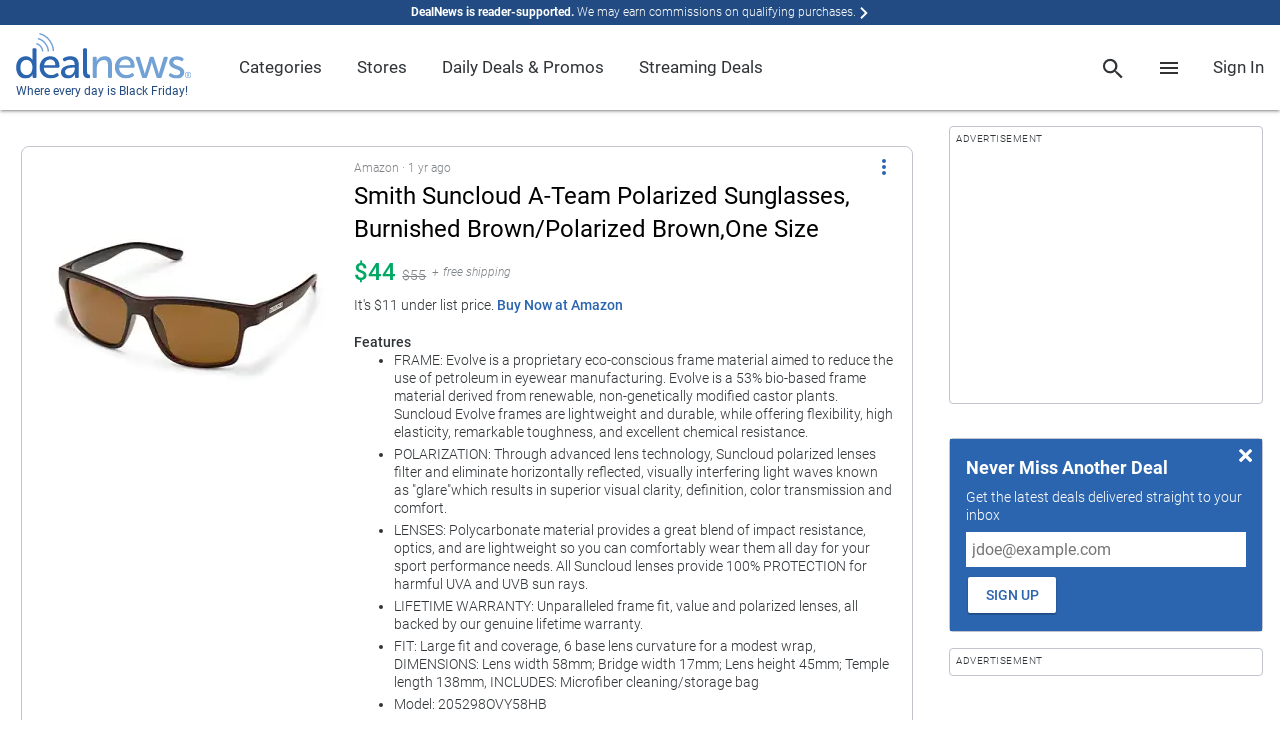

--- FILE ---
content_type: text/html; charset=utf-8
request_url: https://www.google.com/recaptcha/api2/anchor?ar=1&k=6Ldy9FIeAAAAACy1htGYhqjPNypqVbAIuJ5Ckmys&co=aHR0cHM6Ly93d3cuZGVhbG5ld3MuY29tOjQ0Mw..&hl=en&v=7gg7H51Q-naNfhmCP3_R47ho&size=normal&anchor-ms=20000&execute-ms=30000&cb=rzbbgydwajtf
body_size: 48809
content:
<!DOCTYPE HTML><html dir="ltr" lang="en"><head><meta http-equiv="Content-Type" content="text/html; charset=UTF-8">
<meta http-equiv="X-UA-Compatible" content="IE=edge">
<title>reCAPTCHA</title>
<style type="text/css">
/* cyrillic-ext */
@font-face {
  font-family: 'Roboto';
  font-style: normal;
  font-weight: 400;
  font-stretch: 100%;
  src: url(//fonts.gstatic.com/s/roboto/v48/KFO7CnqEu92Fr1ME7kSn66aGLdTylUAMa3GUBHMdazTgWw.woff2) format('woff2');
  unicode-range: U+0460-052F, U+1C80-1C8A, U+20B4, U+2DE0-2DFF, U+A640-A69F, U+FE2E-FE2F;
}
/* cyrillic */
@font-face {
  font-family: 'Roboto';
  font-style: normal;
  font-weight: 400;
  font-stretch: 100%;
  src: url(//fonts.gstatic.com/s/roboto/v48/KFO7CnqEu92Fr1ME7kSn66aGLdTylUAMa3iUBHMdazTgWw.woff2) format('woff2');
  unicode-range: U+0301, U+0400-045F, U+0490-0491, U+04B0-04B1, U+2116;
}
/* greek-ext */
@font-face {
  font-family: 'Roboto';
  font-style: normal;
  font-weight: 400;
  font-stretch: 100%;
  src: url(//fonts.gstatic.com/s/roboto/v48/KFO7CnqEu92Fr1ME7kSn66aGLdTylUAMa3CUBHMdazTgWw.woff2) format('woff2');
  unicode-range: U+1F00-1FFF;
}
/* greek */
@font-face {
  font-family: 'Roboto';
  font-style: normal;
  font-weight: 400;
  font-stretch: 100%;
  src: url(//fonts.gstatic.com/s/roboto/v48/KFO7CnqEu92Fr1ME7kSn66aGLdTylUAMa3-UBHMdazTgWw.woff2) format('woff2');
  unicode-range: U+0370-0377, U+037A-037F, U+0384-038A, U+038C, U+038E-03A1, U+03A3-03FF;
}
/* math */
@font-face {
  font-family: 'Roboto';
  font-style: normal;
  font-weight: 400;
  font-stretch: 100%;
  src: url(//fonts.gstatic.com/s/roboto/v48/KFO7CnqEu92Fr1ME7kSn66aGLdTylUAMawCUBHMdazTgWw.woff2) format('woff2');
  unicode-range: U+0302-0303, U+0305, U+0307-0308, U+0310, U+0312, U+0315, U+031A, U+0326-0327, U+032C, U+032F-0330, U+0332-0333, U+0338, U+033A, U+0346, U+034D, U+0391-03A1, U+03A3-03A9, U+03B1-03C9, U+03D1, U+03D5-03D6, U+03F0-03F1, U+03F4-03F5, U+2016-2017, U+2034-2038, U+203C, U+2040, U+2043, U+2047, U+2050, U+2057, U+205F, U+2070-2071, U+2074-208E, U+2090-209C, U+20D0-20DC, U+20E1, U+20E5-20EF, U+2100-2112, U+2114-2115, U+2117-2121, U+2123-214F, U+2190, U+2192, U+2194-21AE, U+21B0-21E5, U+21F1-21F2, U+21F4-2211, U+2213-2214, U+2216-22FF, U+2308-230B, U+2310, U+2319, U+231C-2321, U+2336-237A, U+237C, U+2395, U+239B-23B7, U+23D0, U+23DC-23E1, U+2474-2475, U+25AF, U+25B3, U+25B7, U+25BD, U+25C1, U+25CA, U+25CC, U+25FB, U+266D-266F, U+27C0-27FF, U+2900-2AFF, U+2B0E-2B11, U+2B30-2B4C, U+2BFE, U+3030, U+FF5B, U+FF5D, U+1D400-1D7FF, U+1EE00-1EEFF;
}
/* symbols */
@font-face {
  font-family: 'Roboto';
  font-style: normal;
  font-weight: 400;
  font-stretch: 100%;
  src: url(//fonts.gstatic.com/s/roboto/v48/KFO7CnqEu92Fr1ME7kSn66aGLdTylUAMaxKUBHMdazTgWw.woff2) format('woff2');
  unicode-range: U+0001-000C, U+000E-001F, U+007F-009F, U+20DD-20E0, U+20E2-20E4, U+2150-218F, U+2190, U+2192, U+2194-2199, U+21AF, U+21E6-21F0, U+21F3, U+2218-2219, U+2299, U+22C4-22C6, U+2300-243F, U+2440-244A, U+2460-24FF, U+25A0-27BF, U+2800-28FF, U+2921-2922, U+2981, U+29BF, U+29EB, U+2B00-2BFF, U+4DC0-4DFF, U+FFF9-FFFB, U+10140-1018E, U+10190-1019C, U+101A0, U+101D0-101FD, U+102E0-102FB, U+10E60-10E7E, U+1D2C0-1D2D3, U+1D2E0-1D37F, U+1F000-1F0FF, U+1F100-1F1AD, U+1F1E6-1F1FF, U+1F30D-1F30F, U+1F315, U+1F31C, U+1F31E, U+1F320-1F32C, U+1F336, U+1F378, U+1F37D, U+1F382, U+1F393-1F39F, U+1F3A7-1F3A8, U+1F3AC-1F3AF, U+1F3C2, U+1F3C4-1F3C6, U+1F3CA-1F3CE, U+1F3D4-1F3E0, U+1F3ED, U+1F3F1-1F3F3, U+1F3F5-1F3F7, U+1F408, U+1F415, U+1F41F, U+1F426, U+1F43F, U+1F441-1F442, U+1F444, U+1F446-1F449, U+1F44C-1F44E, U+1F453, U+1F46A, U+1F47D, U+1F4A3, U+1F4B0, U+1F4B3, U+1F4B9, U+1F4BB, U+1F4BF, U+1F4C8-1F4CB, U+1F4D6, U+1F4DA, U+1F4DF, U+1F4E3-1F4E6, U+1F4EA-1F4ED, U+1F4F7, U+1F4F9-1F4FB, U+1F4FD-1F4FE, U+1F503, U+1F507-1F50B, U+1F50D, U+1F512-1F513, U+1F53E-1F54A, U+1F54F-1F5FA, U+1F610, U+1F650-1F67F, U+1F687, U+1F68D, U+1F691, U+1F694, U+1F698, U+1F6AD, U+1F6B2, U+1F6B9-1F6BA, U+1F6BC, U+1F6C6-1F6CF, U+1F6D3-1F6D7, U+1F6E0-1F6EA, U+1F6F0-1F6F3, U+1F6F7-1F6FC, U+1F700-1F7FF, U+1F800-1F80B, U+1F810-1F847, U+1F850-1F859, U+1F860-1F887, U+1F890-1F8AD, U+1F8B0-1F8BB, U+1F8C0-1F8C1, U+1F900-1F90B, U+1F93B, U+1F946, U+1F984, U+1F996, U+1F9E9, U+1FA00-1FA6F, U+1FA70-1FA7C, U+1FA80-1FA89, U+1FA8F-1FAC6, U+1FACE-1FADC, U+1FADF-1FAE9, U+1FAF0-1FAF8, U+1FB00-1FBFF;
}
/* vietnamese */
@font-face {
  font-family: 'Roboto';
  font-style: normal;
  font-weight: 400;
  font-stretch: 100%;
  src: url(//fonts.gstatic.com/s/roboto/v48/KFO7CnqEu92Fr1ME7kSn66aGLdTylUAMa3OUBHMdazTgWw.woff2) format('woff2');
  unicode-range: U+0102-0103, U+0110-0111, U+0128-0129, U+0168-0169, U+01A0-01A1, U+01AF-01B0, U+0300-0301, U+0303-0304, U+0308-0309, U+0323, U+0329, U+1EA0-1EF9, U+20AB;
}
/* latin-ext */
@font-face {
  font-family: 'Roboto';
  font-style: normal;
  font-weight: 400;
  font-stretch: 100%;
  src: url(//fonts.gstatic.com/s/roboto/v48/KFO7CnqEu92Fr1ME7kSn66aGLdTylUAMa3KUBHMdazTgWw.woff2) format('woff2');
  unicode-range: U+0100-02BA, U+02BD-02C5, U+02C7-02CC, U+02CE-02D7, U+02DD-02FF, U+0304, U+0308, U+0329, U+1D00-1DBF, U+1E00-1E9F, U+1EF2-1EFF, U+2020, U+20A0-20AB, U+20AD-20C0, U+2113, U+2C60-2C7F, U+A720-A7FF;
}
/* latin */
@font-face {
  font-family: 'Roboto';
  font-style: normal;
  font-weight: 400;
  font-stretch: 100%;
  src: url(//fonts.gstatic.com/s/roboto/v48/KFO7CnqEu92Fr1ME7kSn66aGLdTylUAMa3yUBHMdazQ.woff2) format('woff2');
  unicode-range: U+0000-00FF, U+0131, U+0152-0153, U+02BB-02BC, U+02C6, U+02DA, U+02DC, U+0304, U+0308, U+0329, U+2000-206F, U+20AC, U+2122, U+2191, U+2193, U+2212, U+2215, U+FEFF, U+FFFD;
}
/* cyrillic-ext */
@font-face {
  font-family: 'Roboto';
  font-style: normal;
  font-weight: 500;
  font-stretch: 100%;
  src: url(//fonts.gstatic.com/s/roboto/v48/KFO7CnqEu92Fr1ME7kSn66aGLdTylUAMa3GUBHMdazTgWw.woff2) format('woff2');
  unicode-range: U+0460-052F, U+1C80-1C8A, U+20B4, U+2DE0-2DFF, U+A640-A69F, U+FE2E-FE2F;
}
/* cyrillic */
@font-face {
  font-family: 'Roboto';
  font-style: normal;
  font-weight: 500;
  font-stretch: 100%;
  src: url(//fonts.gstatic.com/s/roboto/v48/KFO7CnqEu92Fr1ME7kSn66aGLdTylUAMa3iUBHMdazTgWw.woff2) format('woff2');
  unicode-range: U+0301, U+0400-045F, U+0490-0491, U+04B0-04B1, U+2116;
}
/* greek-ext */
@font-face {
  font-family: 'Roboto';
  font-style: normal;
  font-weight: 500;
  font-stretch: 100%;
  src: url(//fonts.gstatic.com/s/roboto/v48/KFO7CnqEu92Fr1ME7kSn66aGLdTylUAMa3CUBHMdazTgWw.woff2) format('woff2');
  unicode-range: U+1F00-1FFF;
}
/* greek */
@font-face {
  font-family: 'Roboto';
  font-style: normal;
  font-weight: 500;
  font-stretch: 100%;
  src: url(//fonts.gstatic.com/s/roboto/v48/KFO7CnqEu92Fr1ME7kSn66aGLdTylUAMa3-UBHMdazTgWw.woff2) format('woff2');
  unicode-range: U+0370-0377, U+037A-037F, U+0384-038A, U+038C, U+038E-03A1, U+03A3-03FF;
}
/* math */
@font-face {
  font-family: 'Roboto';
  font-style: normal;
  font-weight: 500;
  font-stretch: 100%;
  src: url(//fonts.gstatic.com/s/roboto/v48/KFO7CnqEu92Fr1ME7kSn66aGLdTylUAMawCUBHMdazTgWw.woff2) format('woff2');
  unicode-range: U+0302-0303, U+0305, U+0307-0308, U+0310, U+0312, U+0315, U+031A, U+0326-0327, U+032C, U+032F-0330, U+0332-0333, U+0338, U+033A, U+0346, U+034D, U+0391-03A1, U+03A3-03A9, U+03B1-03C9, U+03D1, U+03D5-03D6, U+03F0-03F1, U+03F4-03F5, U+2016-2017, U+2034-2038, U+203C, U+2040, U+2043, U+2047, U+2050, U+2057, U+205F, U+2070-2071, U+2074-208E, U+2090-209C, U+20D0-20DC, U+20E1, U+20E5-20EF, U+2100-2112, U+2114-2115, U+2117-2121, U+2123-214F, U+2190, U+2192, U+2194-21AE, U+21B0-21E5, U+21F1-21F2, U+21F4-2211, U+2213-2214, U+2216-22FF, U+2308-230B, U+2310, U+2319, U+231C-2321, U+2336-237A, U+237C, U+2395, U+239B-23B7, U+23D0, U+23DC-23E1, U+2474-2475, U+25AF, U+25B3, U+25B7, U+25BD, U+25C1, U+25CA, U+25CC, U+25FB, U+266D-266F, U+27C0-27FF, U+2900-2AFF, U+2B0E-2B11, U+2B30-2B4C, U+2BFE, U+3030, U+FF5B, U+FF5D, U+1D400-1D7FF, U+1EE00-1EEFF;
}
/* symbols */
@font-face {
  font-family: 'Roboto';
  font-style: normal;
  font-weight: 500;
  font-stretch: 100%;
  src: url(//fonts.gstatic.com/s/roboto/v48/KFO7CnqEu92Fr1ME7kSn66aGLdTylUAMaxKUBHMdazTgWw.woff2) format('woff2');
  unicode-range: U+0001-000C, U+000E-001F, U+007F-009F, U+20DD-20E0, U+20E2-20E4, U+2150-218F, U+2190, U+2192, U+2194-2199, U+21AF, U+21E6-21F0, U+21F3, U+2218-2219, U+2299, U+22C4-22C6, U+2300-243F, U+2440-244A, U+2460-24FF, U+25A0-27BF, U+2800-28FF, U+2921-2922, U+2981, U+29BF, U+29EB, U+2B00-2BFF, U+4DC0-4DFF, U+FFF9-FFFB, U+10140-1018E, U+10190-1019C, U+101A0, U+101D0-101FD, U+102E0-102FB, U+10E60-10E7E, U+1D2C0-1D2D3, U+1D2E0-1D37F, U+1F000-1F0FF, U+1F100-1F1AD, U+1F1E6-1F1FF, U+1F30D-1F30F, U+1F315, U+1F31C, U+1F31E, U+1F320-1F32C, U+1F336, U+1F378, U+1F37D, U+1F382, U+1F393-1F39F, U+1F3A7-1F3A8, U+1F3AC-1F3AF, U+1F3C2, U+1F3C4-1F3C6, U+1F3CA-1F3CE, U+1F3D4-1F3E0, U+1F3ED, U+1F3F1-1F3F3, U+1F3F5-1F3F7, U+1F408, U+1F415, U+1F41F, U+1F426, U+1F43F, U+1F441-1F442, U+1F444, U+1F446-1F449, U+1F44C-1F44E, U+1F453, U+1F46A, U+1F47D, U+1F4A3, U+1F4B0, U+1F4B3, U+1F4B9, U+1F4BB, U+1F4BF, U+1F4C8-1F4CB, U+1F4D6, U+1F4DA, U+1F4DF, U+1F4E3-1F4E6, U+1F4EA-1F4ED, U+1F4F7, U+1F4F9-1F4FB, U+1F4FD-1F4FE, U+1F503, U+1F507-1F50B, U+1F50D, U+1F512-1F513, U+1F53E-1F54A, U+1F54F-1F5FA, U+1F610, U+1F650-1F67F, U+1F687, U+1F68D, U+1F691, U+1F694, U+1F698, U+1F6AD, U+1F6B2, U+1F6B9-1F6BA, U+1F6BC, U+1F6C6-1F6CF, U+1F6D3-1F6D7, U+1F6E0-1F6EA, U+1F6F0-1F6F3, U+1F6F7-1F6FC, U+1F700-1F7FF, U+1F800-1F80B, U+1F810-1F847, U+1F850-1F859, U+1F860-1F887, U+1F890-1F8AD, U+1F8B0-1F8BB, U+1F8C0-1F8C1, U+1F900-1F90B, U+1F93B, U+1F946, U+1F984, U+1F996, U+1F9E9, U+1FA00-1FA6F, U+1FA70-1FA7C, U+1FA80-1FA89, U+1FA8F-1FAC6, U+1FACE-1FADC, U+1FADF-1FAE9, U+1FAF0-1FAF8, U+1FB00-1FBFF;
}
/* vietnamese */
@font-face {
  font-family: 'Roboto';
  font-style: normal;
  font-weight: 500;
  font-stretch: 100%;
  src: url(//fonts.gstatic.com/s/roboto/v48/KFO7CnqEu92Fr1ME7kSn66aGLdTylUAMa3OUBHMdazTgWw.woff2) format('woff2');
  unicode-range: U+0102-0103, U+0110-0111, U+0128-0129, U+0168-0169, U+01A0-01A1, U+01AF-01B0, U+0300-0301, U+0303-0304, U+0308-0309, U+0323, U+0329, U+1EA0-1EF9, U+20AB;
}
/* latin-ext */
@font-face {
  font-family: 'Roboto';
  font-style: normal;
  font-weight: 500;
  font-stretch: 100%;
  src: url(//fonts.gstatic.com/s/roboto/v48/KFO7CnqEu92Fr1ME7kSn66aGLdTylUAMa3KUBHMdazTgWw.woff2) format('woff2');
  unicode-range: U+0100-02BA, U+02BD-02C5, U+02C7-02CC, U+02CE-02D7, U+02DD-02FF, U+0304, U+0308, U+0329, U+1D00-1DBF, U+1E00-1E9F, U+1EF2-1EFF, U+2020, U+20A0-20AB, U+20AD-20C0, U+2113, U+2C60-2C7F, U+A720-A7FF;
}
/* latin */
@font-face {
  font-family: 'Roboto';
  font-style: normal;
  font-weight: 500;
  font-stretch: 100%;
  src: url(//fonts.gstatic.com/s/roboto/v48/KFO7CnqEu92Fr1ME7kSn66aGLdTylUAMa3yUBHMdazQ.woff2) format('woff2');
  unicode-range: U+0000-00FF, U+0131, U+0152-0153, U+02BB-02BC, U+02C6, U+02DA, U+02DC, U+0304, U+0308, U+0329, U+2000-206F, U+20AC, U+2122, U+2191, U+2193, U+2212, U+2215, U+FEFF, U+FFFD;
}
/* cyrillic-ext */
@font-face {
  font-family: 'Roboto';
  font-style: normal;
  font-weight: 900;
  font-stretch: 100%;
  src: url(//fonts.gstatic.com/s/roboto/v48/KFO7CnqEu92Fr1ME7kSn66aGLdTylUAMa3GUBHMdazTgWw.woff2) format('woff2');
  unicode-range: U+0460-052F, U+1C80-1C8A, U+20B4, U+2DE0-2DFF, U+A640-A69F, U+FE2E-FE2F;
}
/* cyrillic */
@font-face {
  font-family: 'Roboto';
  font-style: normal;
  font-weight: 900;
  font-stretch: 100%;
  src: url(//fonts.gstatic.com/s/roboto/v48/KFO7CnqEu92Fr1ME7kSn66aGLdTylUAMa3iUBHMdazTgWw.woff2) format('woff2');
  unicode-range: U+0301, U+0400-045F, U+0490-0491, U+04B0-04B1, U+2116;
}
/* greek-ext */
@font-face {
  font-family: 'Roboto';
  font-style: normal;
  font-weight: 900;
  font-stretch: 100%;
  src: url(//fonts.gstatic.com/s/roboto/v48/KFO7CnqEu92Fr1ME7kSn66aGLdTylUAMa3CUBHMdazTgWw.woff2) format('woff2');
  unicode-range: U+1F00-1FFF;
}
/* greek */
@font-face {
  font-family: 'Roboto';
  font-style: normal;
  font-weight: 900;
  font-stretch: 100%;
  src: url(//fonts.gstatic.com/s/roboto/v48/KFO7CnqEu92Fr1ME7kSn66aGLdTylUAMa3-UBHMdazTgWw.woff2) format('woff2');
  unicode-range: U+0370-0377, U+037A-037F, U+0384-038A, U+038C, U+038E-03A1, U+03A3-03FF;
}
/* math */
@font-face {
  font-family: 'Roboto';
  font-style: normal;
  font-weight: 900;
  font-stretch: 100%;
  src: url(//fonts.gstatic.com/s/roboto/v48/KFO7CnqEu92Fr1ME7kSn66aGLdTylUAMawCUBHMdazTgWw.woff2) format('woff2');
  unicode-range: U+0302-0303, U+0305, U+0307-0308, U+0310, U+0312, U+0315, U+031A, U+0326-0327, U+032C, U+032F-0330, U+0332-0333, U+0338, U+033A, U+0346, U+034D, U+0391-03A1, U+03A3-03A9, U+03B1-03C9, U+03D1, U+03D5-03D6, U+03F0-03F1, U+03F4-03F5, U+2016-2017, U+2034-2038, U+203C, U+2040, U+2043, U+2047, U+2050, U+2057, U+205F, U+2070-2071, U+2074-208E, U+2090-209C, U+20D0-20DC, U+20E1, U+20E5-20EF, U+2100-2112, U+2114-2115, U+2117-2121, U+2123-214F, U+2190, U+2192, U+2194-21AE, U+21B0-21E5, U+21F1-21F2, U+21F4-2211, U+2213-2214, U+2216-22FF, U+2308-230B, U+2310, U+2319, U+231C-2321, U+2336-237A, U+237C, U+2395, U+239B-23B7, U+23D0, U+23DC-23E1, U+2474-2475, U+25AF, U+25B3, U+25B7, U+25BD, U+25C1, U+25CA, U+25CC, U+25FB, U+266D-266F, U+27C0-27FF, U+2900-2AFF, U+2B0E-2B11, U+2B30-2B4C, U+2BFE, U+3030, U+FF5B, U+FF5D, U+1D400-1D7FF, U+1EE00-1EEFF;
}
/* symbols */
@font-face {
  font-family: 'Roboto';
  font-style: normal;
  font-weight: 900;
  font-stretch: 100%;
  src: url(//fonts.gstatic.com/s/roboto/v48/KFO7CnqEu92Fr1ME7kSn66aGLdTylUAMaxKUBHMdazTgWw.woff2) format('woff2');
  unicode-range: U+0001-000C, U+000E-001F, U+007F-009F, U+20DD-20E0, U+20E2-20E4, U+2150-218F, U+2190, U+2192, U+2194-2199, U+21AF, U+21E6-21F0, U+21F3, U+2218-2219, U+2299, U+22C4-22C6, U+2300-243F, U+2440-244A, U+2460-24FF, U+25A0-27BF, U+2800-28FF, U+2921-2922, U+2981, U+29BF, U+29EB, U+2B00-2BFF, U+4DC0-4DFF, U+FFF9-FFFB, U+10140-1018E, U+10190-1019C, U+101A0, U+101D0-101FD, U+102E0-102FB, U+10E60-10E7E, U+1D2C0-1D2D3, U+1D2E0-1D37F, U+1F000-1F0FF, U+1F100-1F1AD, U+1F1E6-1F1FF, U+1F30D-1F30F, U+1F315, U+1F31C, U+1F31E, U+1F320-1F32C, U+1F336, U+1F378, U+1F37D, U+1F382, U+1F393-1F39F, U+1F3A7-1F3A8, U+1F3AC-1F3AF, U+1F3C2, U+1F3C4-1F3C6, U+1F3CA-1F3CE, U+1F3D4-1F3E0, U+1F3ED, U+1F3F1-1F3F3, U+1F3F5-1F3F7, U+1F408, U+1F415, U+1F41F, U+1F426, U+1F43F, U+1F441-1F442, U+1F444, U+1F446-1F449, U+1F44C-1F44E, U+1F453, U+1F46A, U+1F47D, U+1F4A3, U+1F4B0, U+1F4B3, U+1F4B9, U+1F4BB, U+1F4BF, U+1F4C8-1F4CB, U+1F4D6, U+1F4DA, U+1F4DF, U+1F4E3-1F4E6, U+1F4EA-1F4ED, U+1F4F7, U+1F4F9-1F4FB, U+1F4FD-1F4FE, U+1F503, U+1F507-1F50B, U+1F50D, U+1F512-1F513, U+1F53E-1F54A, U+1F54F-1F5FA, U+1F610, U+1F650-1F67F, U+1F687, U+1F68D, U+1F691, U+1F694, U+1F698, U+1F6AD, U+1F6B2, U+1F6B9-1F6BA, U+1F6BC, U+1F6C6-1F6CF, U+1F6D3-1F6D7, U+1F6E0-1F6EA, U+1F6F0-1F6F3, U+1F6F7-1F6FC, U+1F700-1F7FF, U+1F800-1F80B, U+1F810-1F847, U+1F850-1F859, U+1F860-1F887, U+1F890-1F8AD, U+1F8B0-1F8BB, U+1F8C0-1F8C1, U+1F900-1F90B, U+1F93B, U+1F946, U+1F984, U+1F996, U+1F9E9, U+1FA00-1FA6F, U+1FA70-1FA7C, U+1FA80-1FA89, U+1FA8F-1FAC6, U+1FACE-1FADC, U+1FADF-1FAE9, U+1FAF0-1FAF8, U+1FB00-1FBFF;
}
/* vietnamese */
@font-face {
  font-family: 'Roboto';
  font-style: normal;
  font-weight: 900;
  font-stretch: 100%;
  src: url(//fonts.gstatic.com/s/roboto/v48/KFO7CnqEu92Fr1ME7kSn66aGLdTylUAMa3OUBHMdazTgWw.woff2) format('woff2');
  unicode-range: U+0102-0103, U+0110-0111, U+0128-0129, U+0168-0169, U+01A0-01A1, U+01AF-01B0, U+0300-0301, U+0303-0304, U+0308-0309, U+0323, U+0329, U+1EA0-1EF9, U+20AB;
}
/* latin-ext */
@font-face {
  font-family: 'Roboto';
  font-style: normal;
  font-weight: 900;
  font-stretch: 100%;
  src: url(//fonts.gstatic.com/s/roboto/v48/KFO7CnqEu92Fr1ME7kSn66aGLdTylUAMa3KUBHMdazTgWw.woff2) format('woff2');
  unicode-range: U+0100-02BA, U+02BD-02C5, U+02C7-02CC, U+02CE-02D7, U+02DD-02FF, U+0304, U+0308, U+0329, U+1D00-1DBF, U+1E00-1E9F, U+1EF2-1EFF, U+2020, U+20A0-20AB, U+20AD-20C0, U+2113, U+2C60-2C7F, U+A720-A7FF;
}
/* latin */
@font-face {
  font-family: 'Roboto';
  font-style: normal;
  font-weight: 900;
  font-stretch: 100%;
  src: url(//fonts.gstatic.com/s/roboto/v48/KFO7CnqEu92Fr1ME7kSn66aGLdTylUAMa3yUBHMdazQ.woff2) format('woff2');
  unicode-range: U+0000-00FF, U+0131, U+0152-0153, U+02BB-02BC, U+02C6, U+02DA, U+02DC, U+0304, U+0308, U+0329, U+2000-206F, U+20AC, U+2122, U+2191, U+2193, U+2212, U+2215, U+FEFF, U+FFFD;
}

</style>
<link rel="stylesheet" type="text/css" href="https://www.gstatic.com/recaptcha/releases/7gg7H51Q-naNfhmCP3_R47ho/styles__ltr.css">
<script nonce="-iBYB08hv_h2AxKr5YKOUw" type="text/javascript">window['__recaptcha_api'] = 'https://www.google.com/recaptcha/api2/';</script>
<script type="text/javascript" src="https://www.gstatic.com/recaptcha/releases/7gg7H51Q-naNfhmCP3_R47ho/recaptcha__en.js" nonce="-iBYB08hv_h2AxKr5YKOUw">
      
    </script></head>
<body><div id="rc-anchor-alert" class="rc-anchor-alert"></div>
<input type="hidden" id="recaptcha-token" value="[base64]">
<script type="text/javascript" nonce="-iBYB08hv_h2AxKr5YKOUw">
      recaptcha.anchor.Main.init("[\x22ainput\x22,[\x22bgdata\x22,\x22\x22,\[base64]/[base64]/[base64]/KE4oMTI0LHYsdi5HKSxMWihsLHYpKTpOKDEyNCx2LGwpLFYpLHYpLFQpKSxGKDE3MSx2KX0scjc9ZnVuY3Rpb24obCl7cmV0dXJuIGx9LEM9ZnVuY3Rpb24obCxWLHYpe04odixsLFYpLFZbYWtdPTI3OTZ9LG49ZnVuY3Rpb24obCxWKXtWLlg9KChWLlg/[base64]/[base64]/[base64]/[base64]/[base64]/[base64]/[base64]/[base64]/[base64]/[base64]/[base64]\\u003d\x22,\[base64]\\u003d\\u003d\x22,\x22wrVvei0ow4wuw4zDnMOIC8Obw7LCphDDg3wiWlHDlMKuNDthw6/CrTfCgMKlwoQBRjHDmMO8PnPCr8O1El4/[base64]/Dh8OUwrnCl8KqwqHDssOFV8KPwq85UMKpw7sZwqfChy8vwpRmw4LDizLDoi0VB8OEKMOKTylmwrcaaMK6AsO5eTdfFn7DrjnDlkTCpCvDo8OsYMO8wo3DqgVswpMtfMKIEQfCnMOew4RQR1Vxw7I/w7xcYMOOwrEIIlzDhyQ2wrFvwrQ0cnEpw6nDhMOmR3/[base64]/w6gAw7Q6Cg/CrBfDi2kjw5HCtiBCC8O6wpEgwp5CMsKbw6zCqcOYPsK9wrzDkg3CmhzCtjbDlsKbOyUuwpRhWXI8wr7DonomCBvCk8K0ScOQEGfDh8O3dsObU8K+YHXDnAfCicOVX3kQfcOeScKXwp/DoGHDpkA1wpjDjMO1WcO5w7/Cr1fDp8O9w6TCqsKOJcO1woPDjzFjw5FGMcKHw5jDgVZCWi3DoANnwqjCq8KOR8OBwonDsMKREMKVw5RSa8OFcsKkD8KePFcUw4dNwopmwqd8wr/CgG9kwo5jd2XCrAs1wqrDi8OKKh8mX3IzbwrDvMOIwoXCrRtew5ESKQ5bFnZXwrIgZVkwNG4jBH3CoRxlw5PDjQDCqcKvw6PCvnd9KE4BwrjDsE3CksODw55rw4Rvw5DDvcKzwrkAeAzCg8KJwpI/wrxNwrzCvMKHw7LDsll/QxZIw55wOVU5fAPDq8KqwoVmfS1De38ywpXCpHjDn1TDsAjCigrDgcKZGTwhw5rDpB1Hw4/CpMKWSAzDs8O/QMKHw51CbMKKw4ZzKADDrHjDuW3DikUDwq97w4QTacKZw5EnwqYOBzNgw4fCkC/DjHc5w4lmeirCmMKIcCsswr0AfsO4a8OiwqPDmcKdY3N/wrscwo14FsOAw7oFEMKJw7N5UsKjwrhrXsOgwqwLHsK2IsO5H8KpPsKOf8OKEnLDp8Kqw4QWwqTDsh3Dl0HCssKuw5InJHM/cV7Ck8OMwrPDlQLCjMKhU8KeETAdRcKEwoZ/H8Omw40ZQsOtwqhKW8OAMsO3w4AUZ8K5PMOqw7nCqXZuw4ooS3jDtWfChcKaw7XDokMcJBTDvcOlw4QBw4vClMOLw5zDon/[base64]/CscKTwo9Dw5B6woQfCsKvCcKEwqzDnivCuwgrw7J9KE3DjMKiwpBoc29cJcKmwrUYVcOIZndPw4Y+wrh5KAPCisOjw5DCn8OcGzpaw6DDv8KIwrrDsSzDuU7DmV3ClMOhw6RAw6oSw7/[base64]/CjQR4wqE1dsONwod+wqxfw7rDsMOgMmnDi0zCkwZ9wrYpSMOjwrvDrMKCfcONwpfCssKcw7d3PADDosKcw4jCksO9YXvDpn1VwqrDgCkvworCrCzCmkl0I2lHdsKNY2NXB0TDs2PDrMO+wqrChsKFAF/ChRLDow8yDBnChMOswqp5w7NFwphPwoJMazDChHDDvMO0ecO1f8KWUjA/wrvCv3kTw7PCl3XCoMOIecOnegHCqsO0wpjDq8Kmw6giw6TCisKRwp/[base64]/wrXDvcO9N8K6w43Djl/CgcONWcKvwrgKHy7ChsOsNsOew7ViwpE6wrZqKMKkDF8ywrUpw6AgIMOhw4jDqWpZZMOKRnVBw53Ds8OXwqkcw6Y5wr8swrDDqcK4fsOwCMOfwr14wr3DkmvCnMOaCDh/S8KlP8KmUF1yXWDDhsOqZ8K7w5wDEsKywoYxwrd8wqEyZcKywoLCnMOXwrJJHsKbfsK2TTnDjcKvwqPDs8Kdw7vCgFRcCsKXwq/CuCMVw4rCvMOJL8OkwrvCgcOtbi15w7jCty4swpvCjsKyWmgVU8ONTzLDucOSwrXClhp8GMOJFDzDm8KOfSEETsOje0dzw6rCgUtXw4NLBErDlMKqwoTDlsOvw4TDmcOPXMOWw5HCtsK8UMO/w5LDrcOEwpXDlkEaH8O8wpPDs8Olw5k4DRg+dMOdw63Dnwchw6ZkwqPDlEtiw77CgG7DnMKNw4HDvcO5woXCv8K7dcOtI8KJUMKfw4hDwqozw45kw7/DisO/w4EzJsKNaVXDoDzCsBDCqcKEwrvCni3CuMK8dTJATCfCugHDscOxAMKgcHzCucKbOVkDZ8O4cHbCqsKtMMO5w6dvS2xZw5nDr8Krw7nDng8ywpnDrMKEaMKkNcOABWTDiV1ydj/DgG7CpQ7Dmiw2wolrJsOow5RlCsOqU8KwWcO2w74VexbCvcK1wpNOGMOUwqp6wr/ChA59w4fDqxpWX1oELRLDk8OkwrY5w7jCssOKwqJyw5rDoGghw54mYMKITcOSccKuwr7ClsKICinCl2USwp1gwqwQw4VCw71zaMOyw5vCh2cnOsOxWlHDicKKd03DiWI7WwrDt3DChkrDv8ODw55qw7ALNgHDi2Ymw6DCj8OFw7hrXsOpZU/CqCzDosOsw4EEecOiw6xpaMOPwqjCvMKOw6DDv8Kww55dw4kqUsOWwpIJw6LCrzhbGcO2w67CjiZzwrfChMODHwZKw4ZQw6/[base64]/[base64]/wpABwpDCrBMXTh4Qw7/Cj2MZw6DDkMKxKsO5w413DsO5WsOYwr43wprDg8Okwp3Dqx/DugTDtjPDmw7ChsO2ckjDrsKaw6ZvYVfCnDHCgn/[base64]/CpMOxwozCssOQacKBAQMGwrw+RsOaw7/ChTLCosKXwqTCnMK/[base64]/wqnDgWUrHsK3N8Knwr5SwrjDunfDlBA5w6vDiMKPUMO6F8Kxw5dmw4hBdMOBH3Yuw4xnIx3DhcKRwqFVGsO4wr3DnUFyAcOqwq/Dp8OCw7nDhgxCV8KNAcKZwqg/D3gUw4UEwrnDi8KzwpALWzzCoTbDqcKIw4Fbwo5fwoHChntSQcORPBdhw6fDr0/[base64]/Dg8KDJlXDgiTDm8KAw6HCssKxSEZ/KMOedcOlwqp4w5MVI3gXOx5ZwrTCtXXCusKCcRPDkV7CmUgBSXjDtB0dIsOBacO1RTvCrmPDv8K/[base64]/[base64]/[base64]/BhrDqRXDqVPDmcOWZDwzw7/[base64]/w5/[base64]/Cv8KBw7rCjRvDplJ/X8KqOnrCk2HCtcOIw7sLWMKCKTkYQ8Kpw4fDhivCqcKmKMKHw4zDo8Ofw5ghVDnDs3HDkRxCw6hHwqHDqsKGw43Cp8K0w5vDqhZYesKYQUYraE7Dh3s9wpvDplPCj0LCmsOcwrltw5w1C8KWZ8OkQcKDw7EjYDbDiMKmw6lJQcOic0/CrsKQworDksOpbzzCkxY5P8KJw4nCnEPCoUzCmBnClcKYOcOCwolhAMO8fBQ8GsOTw6jDq8KkwqFpc1nDocOww7nCoUvCkj/DggFnHMO6UsKFwr3CuMOPw4PDhT3DlcOAGcKOMVTDmcOAwopRHlTDkBjDscKlYQp+w7FTw6J0w5ZAw7fCiMONcMOvw6vCosOKVA4Rwo0gw7M5RsOOIVN9wpVKwpPCisOXWChGK8ORwpnDrcOAwojCqhUnIMOiMcKbGy8QT2nCqFQdw6/DjcOcwqbCqsKww6fDt8KUwpcewr7Dok0swolmMSNJWsKfwpvChyrChg3Dsilbw63CpMOpI37CripJfXXCnG/CvRMlwodAwp3Di8KHwofCrg7CnsKNwq/[base64]/CsmXDssOIw5/CncKew4HCjcKOw4nCncOhw73DqApsXFttbsKswrpNf2rCrQjDvWjCu8KjDMKqw40kf8KHIMKof8KzVkhGKsOuDH1qFyvCmWHDnBxsMcOPw7TDscOWw4YrEn7DrFIhwqLDsAPCl2Z/wovDtMKnLhHDrUrDs8O8J0vDvkDCq8OJHsOPX8Ksw73DrsKCwokRw53CsMKXUAXCtBjCoXnCnQlBw7zDlFIlRnZNLcOTe8Ozw7XDj8KDFsO6wpkIGcORwrHDh8KowpPDncK+w4fCnz/CgzfCtUd9HG/DnDvDhhHCo8O/DcKhfFERNHHCm8ONDl3DscOGw53DqMO4RxoVwrnDhyDDvsKjwrRJw4ozFMK/AMK6KsKeMSjDhlvCucKpImpvwrR8wqllw4bDv0kjPUJqTMKow7ZtUnLCm8Kef8OgEsOLw5BEw47DqS3Cg2TCtibDm8OVFcKGG1d+GCoYZMKeGMOcRcO+ODYiw4/[base64]/[base64]/UFhqwqfCmBoeM8KcKg0eByhtbcOkwoLDocOVZMKswpTCnj3DpwbDvTMpw5zDrDnDjzTCusOLdkB4wq3DjxvCijnCtsKSEhcnJsKkw7phLRbDicO0w5bCmsKMasOrwpA/awMkEy/Cpz/Cv8O7H8KMaV/Csmt1dcKGwohaw7dSwr/DrsOhwrrDncK+KcO+PTLDpcO3w4rCvEU6w6gwVMKmwqVzTsKnbEjDqEfDoQ09NMOmbl7DiMOtwq3CoWzCp3vCusKuRF9IwpfCnn/ChlDCsR5PLMKQXsOFKVvCp8OYwqzDqsKHJQ3Cm3MCBMOWScO6woRlw4LCnsOjNMO5w4DClzfCsC/[base64]/CiXQ2wroxwp84wrfDgmbDgh3CmxPDpFTDtwPCohYMeGQtwrTCozbDjsOzUjYUE17DtMKAU37DiRHDiU3CsMKRw5bCqcKzJnjClwoOwolhw7BDw6g9wroSYMOSURxMXQ/Dv8K5w7lcw6EvC8O5wq1Hw77DtWrCmcKjK8Kkw6vCmsOwOcK5wozCocKWdsKLTcKiw5bCg8Kcw4Y0woQSw4HDoykiwrfCgw/DjsKKwrxUwpPCicOCSXfCg8OuChbDvnTCosOWMyzCksOdw6PDsEYvw6x/w6RQKcKrEmZOYSg4wqlzwqfCqBYvVsO/EcKdacOsw5PCusOUWTvCh8O2RMK1GMK5w6Mnw6V0wpLCucO1w7dJwpPDhcKPwr4mwpjDrnnDoRoowqAewpNyw5HDiip6RcK4w7fDqcK2RVcQHcKow754w5LCpV04wrfDtsODw6XCv8KXwqvDvsK+FcKkwr1Dwqkjwr99w6jCoC8kw4PCjx3CtGzDlg1/R8O3wr9mw7ImIcODwrzDuMK0dx3ClD4yXyzCs8KLCsKXw4XDnDbCmSIMRcK/wqh7w45Ka3YTw6HDrsKoTcOmSMKJwr5/wpfDp0HDgsO9LhDDgV/[base64]/Dp8OkYRDDmnHDkMOvw73CksOVZMKRw57DtnROIR1HdcOoaW9NE8OwEsOLIW1OwrbDscOXV8KJY2Q/wrnDnkhSwqYdAMOswovCpXZww6QnD8K3w43CqcOEw4rCh8KfEcKlUTNiNAPCqMOYw58SwppNT1osw6XDsmXDncKowo/Cj8OrwrrDmMOtwpcSQsKmUlzCklrDqsKDwp9vJcKvBGLCoXTDtMKVw4nDvMK7cQHClsKROSvCjXApfsKTwqvDu8KtwolTG04Ic0HCscOfw658V8OVIX/DkMK7RkDCp8OZw79GeMOaOMKCZsOdO8K7wo4cwojCgDBYwpZFw5fCgktAw7zDrX8dwprCsUp+NcKMw6tUw4bDuG7CsHkPwqTCpcOpw5/CscKiw4AHEyx2AUjCsDsKdcK3OyHDpMKRbXQracOcw7oXA2MWT8Oew7jDoSDDkMOjZcOnVsO6YsK0wodrOgUseHw+Lg52wqHDgW4FNw53w4pVw486w6DDlwxeThljJ3jCgMKsw4NHDTcdMsOHwpPDhzrDkcOQImLDuRcIFR9/w7LCoiwcwpA7a2vCu8OhwrnCoB/DnSXCljdew7TDhMKowoc5w7hbPlHCo8K4wq7DmcOyX8KbXcKAwqoSw40ufhfDvMKEwpDCiXNKfm7CkMOXXcKww4lGwqHCo21qE8OJD8KPSWXCu2EkOlrDomzDgcO8wqIcccKAScKDw5x4O8KHOcO/w4/ClXjCg8OZw7sqRsO3dWpsDsOsw4/CgcONw6zCjkNUw6xHwqnCoWFdExx3wpTChRjDkAwINSBZLRtbwqXDigRsUhVuL8O7w4Qiw7nDlsO2Q8Odw6JfJsOuTcK+cnEtw5zDsSLCqcKqwrLCiirDhW/[base64]/[base64]/CiCXCpMOGw6c0w67Cv8KIwrDDpMKGwpDDrsKxw5QKw5nDj8OJM24CF8KQwoHDpsOUwosjFDMXwrVYUx7CuRDDmsKLwovCqcKzCMKASBTDi1Ycwpcrw7FowoXCgxjDq8OwYjzDjVjDuMKYwp/DjxrDqmfClMOswr1qDA3CrnEMw6sYw5snwoZJLsOqVgtxw7PCn8KCw4HDrCLCkCDCn2DClUzCkDZZCMOjLVcdJ8KvwqzDoRcgw4vChiPDscKtKMOncmjDm8K7w7PDpXTDojAbw7/Ciys0S3ptwqBZEcOzRcKcw6bCgT7CnGvCtMKKc8K9ElsKTwdUw77DosKcw6fCrH1HASDDkgUeIMOsWCZFVDfDiUjDiQMAwo4AwpELPcKTw6VywpA7w65rLcKbDmkzOFbCt3fCrTsDQiE8ABvDq8Ktw5EUw4/DlcOVw6hxwq3Dq8KEMQ9IwpTCugjCrUpDWcOsUcOTwrLCv8KIwpLCkMO8blzDncOdZnfDvgxXZGszwqZOwoR+w4fCgsKjw6/CncKwwpYdbmLDsW8lw4TChMKEbR5Gw4Zzw71ww6TCssKnw6nDlcOeZTVFwpwBwqteTQnCqcKswrcTwo5ewp1bXTTCt8K8AxMGLWzCr8KZPMK7w7PDgsOgYcOkw7EpPsO/w785wpXClMKbBk56wroDw796woIUw6TDsMOAUMKhw5AiewjCsVwFw4kmeB0Aw6xzw7rDr8O/w6bDjsKcw4I4wp9aT3/DgcKcwpDDk2PClMONd8KMw7/CkMKEV8KWDcOTUyTDncOrSnPChcK8EsOfNmbCp8OjWcOBw51RG8Kpw6DCtW9bwrE6fBs4wpzCqknCisOCwq/DpMK+CB1fw4LDi8O9wrvCiVfCg3J1wptyEsOhQsKWwqvCqMKAwqbCokbCpcOsX8K0IMKUwoLDvGEAQUpxfcKmXcKGR8KBwrbCg8Ofw6EPw6Viw4/Ctgg5wrnCpWnDsibCuW7CuVwlw5HDnMKuMsKDw4NNRwMpwrXCqsO+IXnCmXJtwq8Xw7VZEMKRfkICZsKYDTDDozR7wpwNwqzCt8O3f8OGIMO2wo4qw67CvsKwOcKjCMKuS8KFK0Q5woTCjMKBLg3Chk/DusKBYF0BVT8bAVzCp8OzJMKZw59/OMKCw61wMkfCpQvCjXPDn1zCqsOgcBzDoMOgH8Odwrw/[base64]/KTbDncO3asK3w4XCgQfDnMKUcQo/KsOnRQsuR8OfdhfDngMJH8KQw7/[base64]/CvTbCow7CjRwNaMKowptHAB7CrsO6wp/[base64]/QX7CnAITCsKRwqTDrV5Vw65fdjTCjSduw5vCisKvZTHCg8KEYcO4w7TDtAwIH8OtwpPChDBiGcONw4gpw6pXw5/DsFfCtGIhTsOvwr57wrMaw7gKPcKwaQXChcKzw5IxHcKOYMOIdEPDvcKldwYSw68xw7PCmsKBQmjCucKSXMONQMKfYcKzfsK8LMOdwrnDig1Vwr95ZMOQFMKvw7hDw7F8ZsOxZsKFY8OtDMK7w6ABDTfCtB/Dm8K7wqbDpsOJacKlw6fDhcKTw6RlC8KWKcOvwrMhwqJBwpZZwqojwqjDrMOow73DsntyY8KpBMKxw5hTwo/[base64]/[base64]/w5TCnH3Ch8Kzw5hDNwoLwp47w6syUiXCosODw656w5MjbzPDu8KVPMOgUm96wowRCRDChsOYwprCvcOYRHTDhAzCpcO4Y8ODC8K3w4LDkMOXKx9Uw6TChcKGPcKWHC/Cv1vCvsOLw7siLmnDnl3CrMOvw6TDhHYgcsOjw70Ew4MzwrRQRjxRfzI6w4XCqUQKAMOWwp1hwrk7w6rCtMKkworCiDdow48SwooGMmlTwooBwpI2wpTCtR9Ow4jDt8K5w6NWKMOQccO2w5Enw5/[base64]/CocKLT2wawoHDtHJMwpbDjMKqwqjDpsORHRPCgybDs1PDuWxnZ8KEcEl8wqrCuMKdUMO5MXxTecK7w4dJw4bDv8OzK8OyXV3CnzbCn8K7asOGA8ODwoULw4TCvG45G8KIwrQcw51twpF/w6FTw7YKwqLDrcKtQX3DjVd4ESXCjknCuRwofgUHwo01w6PDnMOHwpcRWsKuFH9/[base64]/CqHDDqGjDrmTDv8K0VcOBwqQ0wrE+bkx1wrHDl2t9wrskQAc/w7x/OMOWIQLCrwt9wqgqYsKMd8Ktwro6w67DoMOtWsONIcOGXEA3w7/ClsKQSUZeYMKewrMwwr7DoDXCt1LDgsKewqY8UTUobVYZwoYFw5wLw45jw7hOFUciJ0zCqTo8wqJNw5Njw7DCucOyw4bDmiTCh8KQFj7DhhXCn8K5wpR6wq84XCTCmsKZHwM/[base64]/ClF8Nwr5Fw7NpdABdwr0CLsKcW8KZFRINJmtdw63DlsKLQTXDvzY+FBrCnX0/WsKAN8KKw75pXkJNw4kAw4TCiDPCqcKhwo5LbmbDmsOcUXLCml4Nw7NNPxFFCSJiwo7DhMO6w7fCn8OLwr7DpEfCln5EH8OmwrNDTsKNEnzCuiFRwp7CrsK5wqnDt8Oiw5bDsgLCuwHCrsOGwrltwozCnMOtdEpXc8Kkw7rDsy/Dp3zCpA/[base64]/CjU8AD8O8VcKfcHwBc2kowphZwonCrcK6TRY0C8KbwpTDisOqC8Oiw53DrMKhA2LDqlp+wowoDFRmwoJTwqHCvMK/AcOlD3wnNsOFwpwdOEIIXj/DhMOsw59NwpLDtF7CnAMYUCR4wopow7PDn8OUwoZuwpPCj0rDtsKmJ8Orw67DpsOPXhPDshDDosO1woEdbAo5w40uwrpCw4zCoGLDrQkOJcKaVSBUw6/Cr2HCg8O1CcKUEMKzNMK9w4jCr8K6w6N4GzNrwpDDnsO2w5rCjMK+w7IjSsKoe8Onw6FmwqPDl1HChcK9w7DDnW7CqlYkKA3DtcOPw5tSw6zCnk7CiMOwIcKQKMK4w6XDnMOgw595wr/DojXCs8KtwqPCpUbCpMOLDMOKF8O3YD7CkMKlYcKaNEJSwrBcw5nDg0vDtcO+w5FTw7gqD31Sw4/DksOpw73DssOMwp3ClMKnw4smw4JtA8KIUsOtw53Cr8K1w53DqMKMwpUjwq7DhCRuZDItRsOQwqQuw6TCsS/[base64]/[base64]/DiSTDvH/[base64]/w5rDpxDCiirDocORCMONYsOuHlZlwqdsw54jwpXDvi1LcgQFwrd2NsKdcXoiwovDq3oOPhXCtMOyT8KuwptNw5DCpMOsJcO7wpDCrsOJfgHChMK/O8OpwqTDlWIcw44twovDgsKiRFsHwp/[base64]/CmsKRKBJEw6LCtG/Cp8KRwpFMC8OPw4bDqlo7ZMOHKlvChMKCSMOQw7J/w6BGw49tw6YbPsOGWQQzwq47w6XCq8Keb2sYw5LCnGcbA8OiwobCo8O1w4s7VUXChcKsd8OYEy7DiDDCi0TCucKBMWrDjhrDsnzDusKcwpPDiGg9N1kkWC0DesKZZsKdw5rCq23Du0oUwpjCiGFFOHXDngLDmsOQwoXCmE4wXMO4wqpLw4kwwpLDsMK/wqorZ8OEMyAlwqBhw5vCrsKSejAADQgkw6V/wo0Fw5fChU3CocKywoc3PsK8wr/Cn0PCvA/DtMOOYkrDqBNLPDbDusKyWDMsOAPCosOFfAo/FMOQw7hQOsOlw7TCkkvCi0t6wqV/M155w7EcRnbDqHbCvDTDs8Oww6zCkgEcCWHCl1Qbw4zDjsKcaGx6CU/CrjcDdMOnwpzChxnCsQ3CosKgw63DmyrDiVjChsOOw53DjMK0dMOjwrx9FG9EfzLCk1LClHVFwonDhsOmWQ4eKsOdwobCoEvDrzdKwoPCuE9HdcOABVfCsHDCssKUPsKAexLDgsOgbsK4PsKmw4XDtS4tJD/Ds3g/[base64]/DnVfCjcKMwprDmMK/Y8Otw4vDj3tFMcKzw4DDpcKDcsOsw7TDqcOjMsKPwqtUw493KBweW8ONPsKdwp9pwq8ywpokZXhSKkjDnBvCv8KJwrc0wrgzwp/DjkdzGjHCs2wnHsOiN1EzBcK7OsKWwq/ClMOrw7rDgmIqUcOVw5TDr8OqRCzCpidSwo/DusOTO8K1IU8yw73DtjkMagEvw40Cw4UrMcOeNcKkFmTDrsKfdCXDq8O1HFLDqMOVCApZGzsuYMKLwpQgOltQwqJfJAHCp1YCaAVnUFk7aCfDj8O6woLChsO3XMOaGWHCliLDlcKdc8KUw6nDhBwnABMDw4PDqcOOemXDm8OkwoJyDMOfw7kVw5XCsQzCtcK/YiJVaDM9TsK/elY0w53CtXbDoFnCgkjClsOvw6DDrG8LSD4Mw73Dh3FNw5kiw5FURcOwbwPCi8KQA8OKwq1SccOUw4/[base64]/[base64]/w5dwwrbCnknDisKeKHsKQToFw7s3PFpjwpYyJcOLFWNMTAnCg8KDw4PDpcKIwrlOw4ZBwod3UGDDkUDCnMKsfh5Jwql9UcKXdMKvwqAXQ8Klw44Mw7J9HAMawrYrw6w5Y8OQNUjCmwjCpiNow7PDj8Kdwr3CgsKCw4/Djw/Dq2TDhcKFe8KQw4XDh8OWE8Kkw5/[base64]/[base64]/PMOhwqw9RHTCskk5UsKbehfDtcOyGsOvwoVaA8KMw6DDnho8w4ILw5pIMsKXbQ7CosKZPMKZwoHCrsOVwqYyH2rCgVLDshcKwp0Xw4/ClMKCeF/[base64]/Dq8KkV8O8w5rDkHDDrXdEZVrCrzIPQVQ3wovDvT/DihPDg0bCnMKmwrfCjcOoSMKlL8Ovwo5pS2gEWsKlw43CrcKaX8O/C3BWLMO3w59Ew6vCvHJrw53Dl8O+wrp3woZxw6fCtQ7DqEXDv17Cg8OvVsKGeD9iwq3Dg1XDnBkwVG/CjgDCt8O9wobDj8OMQnhEwq7Dg8KPQ2bCuMOfw6lww79NecKnAMKWB8KCwoldGsO2wq8rw73DmRhIIiw3P8Otw6UZOMO+YmURcWN4WsKFNcOVwpcww4U9wrUEccOcJsKuOMKxXm/[base64]/[base64]/Dn0kxOcKSD8OPW8OawooJw5xRwqbDpGgrbEvDtAMJw61zESBIM8KAwrXCsigUfGrCp0fCp8ODPMOzw53Dm8O7VWBxGi9KXT7Dpk7Cl3rDqwZCw5F7w6xUw6kHchkzPcKocRRnwrRMES/Cu8KiC3LCtMO7SMKwN8KHwpPCu8Kkw5A6w5MTwpA1c8OPfMKQw4vDlcO/w6URFsK4w6pmwoHCo8OpF8OkwplRwrMKUlIxAjs6w57Co8KaXcO6w7oEwqPCn8OdRcOFwonClRnCuHTDoBs+w5INGMOXw7DDpcOQw6HCqxrDmSJ8LsKle0ZMw6/CtsOsR8OKw74qw7Rlw4vCin7Dr8OyXMKPEksTwph/w75UelNCw69dw6jCsUMyw4BYfMOuwobDjsO5wrNdZsOgbDhMwoUtb8ORw4/Dj1zDtmcTHgdDwp8uwprDoMK5w6XDr8KRwr7Ds8KceMOxwqTDhAEtFsKeEsKmwqVvwpXDkcKTLBvDsMOzHlbCkcOfaMKzVnt1w47ChlvDlArDm8KHw4PCicKzK1AiE8OSw650QUN6woTDrzgSbsK3w4bCvsKzR1DDqjc/WBzCmV/Dv8Kkwo7DryXCqMKDw7TCjD/[base64]/dWzConlWJTrDmzjCiHpgDMOUeEFRwoTDkk/Ck8OuwrUew5JIwo/[base64]/DnhUkMipgMWnDuQFXEUE0w592d8ObdFkFWwfDkB5lwoNdAMKjdcOCByl7aMOAwpjCj25ybsKcU8OOXMOfw6Ykwr9Sw7jCm2Mhwph/w5DDsyLCp8OHB0DCpSUzw5zCnsOTw7ZDw6xlw4VPPMKBw4how4bDhzjDlXhpfTAqwqzCr8KvO8KoQMOgFcOiw7DCk1rClFzCuMK4VFEGcH/DmHEvPsKHPkNXF8KiSsKOQG9aFlQ7DMOmw5oVw5Bvwr/DucKqGMOhwqYDw5rDj2BXw59KfMKSwq5qZUw5w4E3FMOtwqN5YcKRwoHCoMKWw6Qrwq4iwqYndE4hG8O0woMpG8ORwr/DosKfw5FeBsKLWRAHwqMxXcK1w5XDszQJwrPDqX1cwoFAw6/DhsO6w67Ds8KOw6PDvA0wwp3CricIGyHCnMO3w54/[base64]/[base64]/[base64]/wpfDp3cuwrF1a8OFVsKrwoVrw6/[base64]/DvjHCjnzDtMKAw49PworCk0PDlsOqw4UKX8OVY3HDmMKlw6ZFIcKXBcKmwp0bw48jCMOjw5VCw7c7IRHCgysVwp9Vd2XChg1tFQfCmiXCgUYRw5Eow4LDnEtgRsOtRMKTMjXCmsORwpPCrUkuwo7DtMOmKMO/K8K4JloPwrDDhMKhH8Kyw58FwrsxwpnDlCbCvE8wP0YUXsK3w7sWH8Kew5fCtMKrwrQJaRJhwoXDlT3DlMKAEVNIB23CgmnDvV8WPA9Uw6bCpGBGJ8OVGcK6CQbCgcO4wqvDuBnDmsOvIG7DjsKDwo1/w4g7QSB+fXTDqsOtNcKBbGdtTcOlw49Sw43Dmg7ChQQ2wpTCpMKMGMOzTSXDlTdQwpYAwqrDu8OSYmrChCYkJMOhw7PDssOxT8Ktw7HCiFzCsAkZDcOXdg8tAMKyc8KHw40ew79pw4DCvsKZw5zDh1Qcw6PDgWI+G8K7wpdjNsO/YnoUHcOTw6DDh8K3w7bCtSLDg8K7wpvDlgTCuwnDoADCjMKNAE7DgxzCkQvDvDc6wrJRwqlxw6PDsz1Gw7vCp39uwqjDnj7ClRTCkgrDvsOBw4puw6jCscKQCCTDulbDkBhDBGPDp8Oawq7CscOwAsKbw7w3woLCmQcow53CmFh3YMOMw6XCu8KkBsK0wrkxwp/DrsK/G8K+wqPCuGzCgMOBBSVZGxUow6DCtBjCgsKAw698wp7CgsKxw6PClMK6w60PInAAw4JVwqcsBVkMf8KacGbCmQcKXMOzwpBKwrdrw57DpB3Dr8K/Y1fDucOcwpZew4kSX8OOwoPCt1djK8Ktw7FDKFXDtyp+w7LCpA3DgsKlWsK6JMK4RMOLw6wFw57CnsK1GMKNwoTCvsOjfEMbwqB5wpvClsOXcMONwoZKw4bDgMORwot/[base64]/DiQ1WRsONOsK1WMKUwq/CicOBB29HVgjDmGIbE8OdGljDmSAawr7DrsObUsKIw5zDr2vCvMK8wqhRwqRYSsKKwqbDnMOFw7QNw5/DvMKewrvDrAjCvhrDr2zCgsOIw6vDlh/Cq8OkwoXDj8OIP0UFw6J/w75Yd8OFZxHDksO6dDTCtsO6KmzCu0bDp8K3NsOnaEAQwofCtUoWwqgDwrouw5HCtjPDv8K7GsK7w4wRSj1PIMOOX8KzP2rCq14Uw4YyWVZ3w5nCpsKCen7CoHPCt8KEGEnDtMOuNgp9AMKUw4TCgzx4w4fDg8KFw6XCj20qSMK3RU5AWF1aw4wBVQV/SsKdwpxDJVY9YVHDiMO7w6jCscKnw7lychc7wq3CnA/CsCDDqsOJwogoEMOwP3Vaw4JEJ8OTwqEuEsOgwoh9w6/DnQjDgcKFD8OSDMKfWMKgIsKbA8OFw68pMRfCkCnDoj0kwqBHwrRnLV4yMsKvH8ODSsOscsO9NcO7wqHCkUDCocKjwrATd8OlOMKWwrgNLcKIAMOQwpbDuQEwwqcQQxvDt8KPN8O1PcK+wp53w53CgcODEyARUcK8JcOreMKuHFNfGsKCwrXDnT/DqcK/[base64]/[base64]/DosKnw5DDmcKfw4IewprCp8OFwoB0GxlIUEQ/dgDCmzpLB0oFe3YNwr40wp51dMOTw4oQOjnDn8O/H8KlwrIIw40UwrvCuMK3YAh0CUrDsGgIwoDDjyw6w5rCn8O/RsKrbjjCqcOIanXDrHA0XWDDlMK9w5huYcOTwqs6w61Lwp83w4bCp8KlfcOPwrEnw4AuSMONB8KEw4LDjsKRCGR2wonCg3kRIUlZZ8KqaSNXwr/DoETCsStgCsKuU8KmcQHDjBbDncO3wpTDn8ORw4YEf1XClDYlwpxoeUwAWMKwOR1UCg7Djzd5GlZmEiNoVHdZKg/DjUEuZcKAw7FNwrDCucOqUcOvw7kYw4RKcXnDjcOMwpdbEC7CvjY2wpjDrMKBUMOVwq52BsKjw4fDpcOgw5PDnz/CvsOCw6gOaCvDgcOIWsK8IMO/PjVnZy1UMGnCr8ObwrHDuwvDrsO8w6R1XcOdw4xkGcOtDcKaDsOkfVrDvyrCscKQLkXCnsKrGUgjZMK9BA8BacOUBwfDhsK/w442w7nCiMKuwp0cwpU+wozDiXrDln/Cr8KEMMKMNhHCiMKxOETCtcK6I8OCw7Adw4tlcU5Bw6cgCQHCgsK9w4zDoFNawo9pbMKQYcKKNsKYw4wGCE94w4DDjcKKGsKhw7HCtcO7RExTasKVw7jDsMKewqvCmsK6TEnCicOLw6jCokPDoHbCmgsYSn3DhMOPwogEA8K6w5l5HsOQSMOiw7wkUk/CgwbCiG/DsGPCkcO5IxDDkC51w6nDohrCvMOKIV5Qw43DrMO1w6V6w7RuByl+fiosC8K3wrAdw680w7/CoHJ2w7Vaw653wosNw5PCjcK+FMOjFHJIHsKiwptSbsO9w6rDgMOcwoVlKsONw6d1dURhUMO8WX7CqcKswrdGw5RAw4fDgsOnGsKGT1rDoMK/wociMcOpXipHAMKYShIrYklbbsKoZkvChTXChgQpPV7CtzYRwrJhw5Mcw5XCrcKJwpLCoMKlU8K7MHfDvmfDsxh3IMKUTcO5YCwew5zDkyJBTcKRw5BpwoEjwo5GwpM3w7bDicOnTMK/UMOgRWoBw65Aw6Y1w7bDqUI+BVvDh19BHhZHw7JKO042wqpPHDPCtMKMTiEAKRE7w7zCukZRIsKhw7RXw7vCt8O1NjFow5PDkBhww7tnRlXCg2xRD8OEwpJHw6zCtcOAdsK9Fz/DiSt7w7PCmMKLbnlzw6XCkE4vw6fCk1TDi8K6woFTBcKKwrhab8OLNDHDgx5Tw59gw54IwqPCrhjDj8O3CF3DmBLDrQ7Dmw/CoHhUwpodV1HCh0zCkElLBsOSw6/[base64]/CjApYw4XCvcKzP8KywrjDu8O9w7hneRVjE8O3RsOKADYgwrwzHMOswo3DkR83KBvCv8KEwoVhEsKUIkLDg8OARg\\u003d\\u003d\x22],null,[\x22conf\x22,null,\x226Ldy9FIeAAAAACy1htGYhqjPNypqVbAIuJ5Ckmys\x22,0,null,null,null,0,[21,125,63,73,95,87,41,43,42,83,102,105,109,121],[-1442069,944],0,null,null,null,null,0,null,0,null,700,1,null,0,\[base64]/tzcYADoGZWF6dTZkEg4Iiv2INxgAOgVNZklJNBoZCAMSFR0U8JfjNw7/vqUGGcSdCRmc4owCGQ\\u003d\\u003d\x22,0,1,null,null,1,null,0,1],\x22https://www.dealnews.com:443\x22,null,[1,1,1],null,null,null,0,3600,[\x22https://www.google.com/intl/en/policies/privacy/\x22,\x22https://www.google.com/intl/en/policies/terms/\x22],\x22FvGn22WY1wbWH/7Rl97biGSwste7re4lXgj/mFhZ6wk\\u003d\x22,0,0,null,1,1767335859599,0,0,[154,198],null,[198,145],\x22RC-JjbqCZjtcqgBmw\x22,null,null,null,null,null,\x220dAFcWeA4rw50sCD8K6cUZsynMOsIq2W2SF_fjmJaPdThkZT2m9FEecB3Qqu6IapTrMwVzNz6aHKutaFDk_p5B2tnhosVcwHAZgQ\x22,1767418659596]");
    </script></body></html>

--- FILE ---
content_type: text/plain;charset=UTF-8
request_url: https://c.pub.network/v2/c
body_size: -112
content:
3e0617f7-e116-40b0-b5ea-cbe38048d861